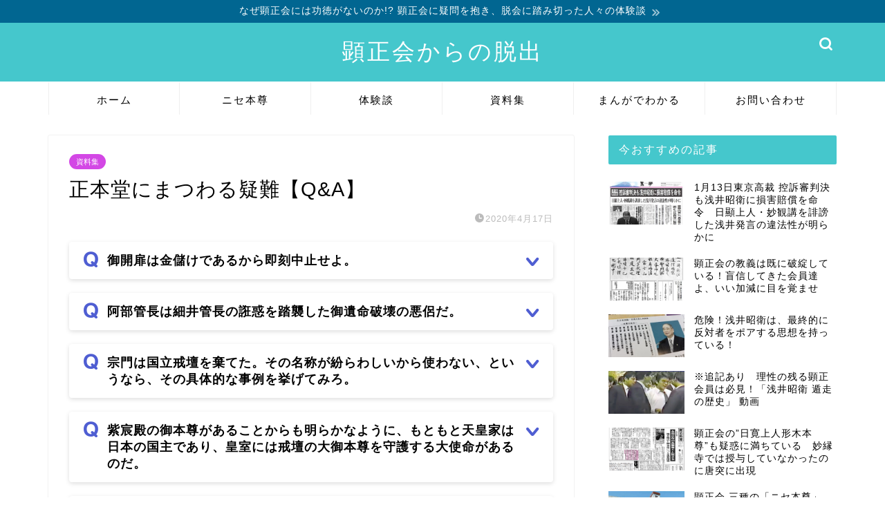

--- FILE ---
content_type: text/html; charset=UTF-8
request_url: https://savekenshokai.org/archives/462
body_size: 21522
content:
<!DOCTYPE html>
<html lang="ja">
<head prefix="og: http://ogp.me/ns# fb: http://ogp.me/ns/fb# article: http://ogp.me/ns/article#">
<meta charset="utf-8">
<meta http-equiv="X-UA-Compatible" content="IE=edge">
<meta name="viewport" content="width=device-width, initial-scale=1">
<!-- ここからOGP -->
<meta property="og:type" content="blog">
<meta property="og:title" content="正本堂にまつわる疑難【Q&#038;A】｜顕正会からの脱出"> 
<meta property="og:url" content="https://savekenshokai.org/archives/462"> 
<meta property="og:description" content="[qa-box01 title=&quot;御開扉は金儲けであるから即刻中止せよ。&quot;]浅井甚兵衛は、昭和四十六年八月二十八日に 「"> 
<meta property="og:image" content="https://savekenshokai.org/wp-content/uploads/2020/04/shohondo.jpg">
<meta property="og:site_name" content="顕正会からの脱出">
<meta property="fb:admins" content="">
<meta name="twitter:card" content="summary">
<!-- ここまでOGP --> 

<meta name="description" itemprop="description" content="[qa-box01 title=&quot;御開扉は金儲けであるから即刻中止せよ。&quot;]浅井甚兵衛は、昭和四十六年八月二十八日に 「" >

<meta name='robots' content='max-image-preview:large' />
	<style>img:is([sizes="auto" i], [sizes^="auto," i]) { contain-intrinsic-size: 3000px 1500px }</style>
	<link rel='dns-prefetch' href='//ajax.googleapis.com' />
<link rel='dns-prefetch' href='//cdnjs.cloudflare.com' />
<link rel="alternate" type="application/rss+xml" title="顕正会からの脱出 &raquo; フィード" href="https://savekenshokai.org/feed" />
<link rel="alternate" type="application/rss+xml" title="顕正会からの脱出 &raquo; コメントフィード" href="https://savekenshokai.org/comments/feed" />
<link rel="alternate" type="application/rss+xml" title="顕正会からの脱出 &raquo; 正本堂にまつわる疑難【Q&#038;A】 のコメントのフィード" href="https://savekenshokai.org/archives/462/feed" />

<!-- SEO SIMPLE PACK 3.2.1 -->
<title>正本堂にまつわる疑難【Q&#038;A】 | 顕正会からの脱出</title>
<meta name="description" content="&nbsp; &nbsp;">
<link rel="canonical" href="https://savekenshokai.org/archives/462">
<meta property="og:locale" content="ja_JP">
<meta property="og:type" content="article">
<meta property="og:image" content="https://savekenshokai.org/wp-content/uploads/2020/04/shohondo.jpg">
<meta property="og:title" content="正本堂にまつわる疑難【Q&#038;A】 | 顕正会からの脱出">
<meta property="og:description" content="&nbsp; &nbsp;">
<meta property="og:url" content="https://savekenshokai.org/archives/462">
<meta property="og:site_name" content="顕正会からの脱出">
<meta name="twitter:card" content="summary">
<!-- Google Analytics (gtag.js) -->
<script async src="https://www.googletagmanager.com/gtag/js?id=G-1ZESW2QYWD"></script>
<script>
	window.dataLayer = window.dataLayer || [];
	function gtag(){dataLayer.push(arguments);}
	gtag("js", new Date());
	gtag("config", "G-1ZESW2QYWD");
</script>
	<!-- / SEO SIMPLE PACK -->

<script type="text/javascript">
/* <![CDATA[ */
window._wpemojiSettings = {"baseUrl":"https:\/\/s.w.org\/images\/core\/emoji\/15.0.3\/72x72\/","ext":".png","svgUrl":"https:\/\/s.w.org\/images\/core\/emoji\/15.0.3\/svg\/","svgExt":".svg","source":{"concatemoji":"https:\/\/savekenshokai.org\/wp-includes\/js\/wp-emoji-release.min.js?ver=6.7.4"}};
/*! This file is auto-generated */
!function(i,n){var o,s,e;function c(e){try{var t={supportTests:e,timestamp:(new Date).valueOf()};sessionStorage.setItem(o,JSON.stringify(t))}catch(e){}}function p(e,t,n){e.clearRect(0,0,e.canvas.width,e.canvas.height),e.fillText(t,0,0);var t=new Uint32Array(e.getImageData(0,0,e.canvas.width,e.canvas.height).data),r=(e.clearRect(0,0,e.canvas.width,e.canvas.height),e.fillText(n,0,0),new Uint32Array(e.getImageData(0,0,e.canvas.width,e.canvas.height).data));return t.every(function(e,t){return e===r[t]})}function u(e,t,n){switch(t){case"flag":return n(e,"\ud83c\udff3\ufe0f\u200d\u26a7\ufe0f","\ud83c\udff3\ufe0f\u200b\u26a7\ufe0f")?!1:!n(e,"\ud83c\uddfa\ud83c\uddf3","\ud83c\uddfa\u200b\ud83c\uddf3")&&!n(e,"\ud83c\udff4\udb40\udc67\udb40\udc62\udb40\udc65\udb40\udc6e\udb40\udc67\udb40\udc7f","\ud83c\udff4\u200b\udb40\udc67\u200b\udb40\udc62\u200b\udb40\udc65\u200b\udb40\udc6e\u200b\udb40\udc67\u200b\udb40\udc7f");case"emoji":return!n(e,"\ud83d\udc26\u200d\u2b1b","\ud83d\udc26\u200b\u2b1b")}return!1}function f(e,t,n){var r="undefined"!=typeof WorkerGlobalScope&&self instanceof WorkerGlobalScope?new OffscreenCanvas(300,150):i.createElement("canvas"),a=r.getContext("2d",{willReadFrequently:!0}),o=(a.textBaseline="top",a.font="600 32px Arial",{});return e.forEach(function(e){o[e]=t(a,e,n)}),o}function t(e){var t=i.createElement("script");t.src=e,t.defer=!0,i.head.appendChild(t)}"undefined"!=typeof Promise&&(o="wpEmojiSettingsSupports",s=["flag","emoji"],n.supports={everything:!0,everythingExceptFlag:!0},e=new Promise(function(e){i.addEventListener("DOMContentLoaded",e,{once:!0})}),new Promise(function(t){var n=function(){try{var e=JSON.parse(sessionStorage.getItem(o));if("object"==typeof e&&"number"==typeof e.timestamp&&(new Date).valueOf()<e.timestamp+604800&&"object"==typeof e.supportTests)return e.supportTests}catch(e){}return null}();if(!n){if("undefined"!=typeof Worker&&"undefined"!=typeof OffscreenCanvas&&"undefined"!=typeof URL&&URL.createObjectURL&&"undefined"!=typeof Blob)try{var e="postMessage("+f.toString()+"("+[JSON.stringify(s),u.toString(),p.toString()].join(",")+"));",r=new Blob([e],{type:"text/javascript"}),a=new Worker(URL.createObjectURL(r),{name:"wpTestEmojiSupports"});return void(a.onmessage=function(e){c(n=e.data),a.terminate(),t(n)})}catch(e){}c(n=f(s,u,p))}t(n)}).then(function(e){for(var t in e)n.supports[t]=e[t],n.supports.everything=n.supports.everything&&n.supports[t],"flag"!==t&&(n.supports.everythingExceptFlag=n.supports.everythingExceptFlag&&n.supports[t]);n.supports.everythingExceptFlag=n.supports.everythingExceptFlag&&!n.supports.flag,n.DOMReady=!1,n.readyCallback=function(){n.DOMReady=!0}}).then(function(){return e}).then(function(){var e;n.supports.everything||(n.readyCallback(),(e=n.source||{}).concatemoji?t(e.concatemoji):e.wpemoji&&e.twemoji&&(t(e.twemoji),t(e.wpemoji)))}))}((window,document),window._wpemojiSettings);
/* ]]> */
</script>
<style id='wp-emoji-styles-inline-css' type='text/css'>

	img.wp-smiley, img.emoji {
		display: inline !important;
		border: none !important;
		box-shadow: none !important;
		height: 1em !important;
		width: 1em !important;
		margin: 0 0.07em !important;
		vertical-align: -0.1em !important;
		background: none !important;
		padding: 0 !important;
	}
</style>
<link rel='stylesheet' id='wp-block-library-css' href='https://savekenshokai.org/wp-includes/css/dist/block-library/style.min.css?ver=6.7.4' type='text/css' media='all' />
<link rel='stylesheet' id='vk-filter-search-style-css' href='https://savekenshokai.org/wp-content/plugins/vk-filter-search/inc/filter-search/package/build/style.css?ver=2.14.0.1.0.1' type='text/css' media='all' />
<style id='classic-theme-styles-inline-css' type='text/css'>
/*! This file is auto-generated */
.wp-block-button__link{color:#fff;background-color:#32373c;border-radius:9999px;box-shadow:none;text-decoration:none;padding:calc(.667em + 2px) calc(1.333em + 2px);font-size:1.125em}.wp-block-file__button{background:#32373c;color:#fff;text-decoration:none}
</style>
<style id='global-styles-inline-css' type='text/css'>
:root{--wp--preset--aspect-ratio--square: 1;--wp--preset--aspect-ratio--4-3: 4/3;--wp--preset--aspect-ratio--3-4: 3/4;--wp--preset--aspect-ratio--3-2: 3/2;--wp--preset--aspect-ratio--2-3: 2/3;--wp--preset--aspect-ratio--16-9: 16/9;--wp--preset--aspect-ratio--9-16: 9/16;--wp--preset--color--black: #000000;--wp--preset--color--cyan-bluish-gray: #abb8c3;--wp--preset--color--white: #ffffff;--wp--preset--color--pale-pink: #f78da7;--wp--preset--color--vivid-red: #cf2e2e;--wp--preset--color--luminous-vivid-orange: #ff6900;--wp--preset--color--luminous-vivid-amber: #fcb900;--wp--preset--color--light-green-cyan: #7bdcb5;--wp--preset--color--vivid-green-cyan: #00d084;--wp--preset--color--pale-cyan-blue: #8ed1fc;--wp--preset--color--vivid-cyan-blue: #0693e3;--wp--preset--color--vivid-purple: #9b51e0;--wp--preset--gradient--vivid-cyan-blue-to-vivid-purple: linear-gradient(135deg,rgba(6,147,227,1) 0%,rgb(155,81,224) 100%);--wp--preset--gradient--light-green-cyan-to-vivid-green-cyan: linear-gradient(135deg,rgb(122,220,180) 0%,rgb(0,208,130) 100%);--wp--preset--gradient--luminous-vivid-amber-to-luminous-vivid-orange: linear-gradient(135deg,rgba(252,185,0,1) 0%,rgba(255,105,0,1) 100%);--wp--preset--gradient--luminous-vivid-orange-to-vivid-red: linear-gradient(135deg,rgba(255,105,0,1) 0%,rgb(207,46,46) 100%);--wp--preset--gradient--very-light-gray-to-cyan-bluish-gray: linear-gradient(135deg,rgb(238,238,238) 0%,rgb(169,184,195) 100%);--wp--preset--gradient--cool-to-warm-spectrum: linear-gradient(135deg,rgb(74,234,220) 0%,rgb(151,120,209) 20%,rgb(207,42,186) 40%,rgb(238,44,130) 60%,rgb(251,105,98) 80%,rgb(254,248,76) 100%);--wp--preset--gradient--blush-light-purple: linear-gradient(135deg,rgb(255,206,236) 0%,rgb(152,150,240) 100%);--wp--preset--gradient--blush-bordeaux: linear-gradient(135deg,rgb(254,205,165) 0%,rgb(254,45,45) 50%,rgb(107,0,62) 100%);--wp--preset--gradient--luminous-dusk: linear-gradient(135deg,rgb(255,203,112) 0%,rgb(199,81,192) 50%,rgb(65,88,208) 100%);--wp--preset--gradient--pale-ocean: linear-gradient(135deg,rgb(255,245,203) 0%,rgb(182,227,212) 50%,rgb(51,167,181) 100%);--wp--preset--gradient--electric-grass: linear-gradient(135deg,rgb(202,248,128) 0%,rgb(113,206,126) 100%);--wp--preset--gradient--midnight: linear-gradient(135deg,rgb(2,3,129) 0%,rgb(40,116,252) 100%);--wp--preset--font-size--small: 13px;--wp--preset--font-size--medium: 20px;--wp--preset--font-size--large: 36px;--wp--preset--font-size--x-large: 42px;--wp--preset--spacing--20: 0.44rem;--wp--preset--spacing--30: 0.67rem;--wp--preset--spacing--40: 1rem;--wp--preset--spacing--50: 1.5rem;--wp--preset--spacing--60: 2.25rem;--wp--preset--spacing--70: 3.38rem;--wp--preset--spacing--80: 5.06rem;--wp--preset--shadow--natural: 6px 6px 9px rgba(0, 0, 0, 0.2);--wp--preset--shadow--deep: 12px 12px 50px rgba(0, 0, 0, 0.4);--wp--preset--shadow--sharp: 6px 6px 0px rgba(0, 0, 0, 0.2);--wp--preset--shadow--outlined: 6px 6px 0px -3px rgba(255, 255, 255, 1), 6px 6px rgba(0, 0, 0, 1);--wp--preset--shadow--crisp: 6px 6px 0px rgba(0, 0, 0, 1);}:where(.is-layout-flex){gap: 0.5em;}:where(.is-layout-grid){gap: 0.5em;}body .is-layout-flex{display: flex;}.is-layout-flex{flex-wrap: wrap;align-items: center;}.is-layout-flex > :is(*, div){margin: 0;}body .is-layout-grid{display: grid;}.is-layout-grid > :is(*, div){margin: 0;}:where(.wp-block-columns.is-layout-flex){gap: 2em;}:where(.wp-block-columns.is-layout-grid){gap: 2em;}:where(.wp-block-post-template.is-layout-flex){gap: 1.25em;}:where(.wp-block-post-template.is-layout-grid){gap: 1.25em;}.has-black-color{color: var(--wp--preset--color--black) !important;}.has-cyan-bluish-gray-color{color: var(--wp--preset--color--cyan-bluish-gray) !important;}.has-white-color{color: var(--wp--preset--color--white) !important;}.has-pale-pink-color{color: var(--wp--preset--color--pale-pink) !important;}.has-vivid-red-color{color: var(--wp--preset--color--vivid-red) !important;}.has-luminous-vivid-orange-color{color: var(--wp--preset--color--luminous-vivid-orange) !important;}.has-luminous-vivid-amber-color{color: var(--wp--preset--color--luminous-vivid-amber) !important;}.has-light-green-cyan-color{color: var(--wp--preset--color--light-green-cyan) !important;}.has-vivid-green-cyan-color{color: var(--wp--preset--color--vivid-green-cyan) !important;}.has-pale-cyan-blue-color{color: var(--wp--preset--color--pale-cyan-blue) !important;}.has-vivid-cyan-blue-color{color: var(--wp--preset--color--vivid-cyan-blue) !important;}.has-vivid-purple-color{color: var(--wp--preset--color--vivid-purple) !important;}.has-black-background-color{background-color: var(--wp--preset--color--black) !important;}.has-cyan-bluish-gray-background-color{background-color: var(--wp--preset--color--cyan-bluish-gray) !important;}.has-white-background-color{background-color: var(--wp--preset--color--white) !important;}.has-pale-pink-background-color{background-color: var(--wp--preset--color--pale-pink) !important;}.has-vivid-red-background-color{background-color: var(--wp--preset--color--vivid-red) !important;}.has-luminous-vivid-orange-background-color{background-color: var(--wp--preset--color--luminous-vivid-orange) !important;}.has-luminous-vivid-amber-background-color{background-color: var(--wp--preset--color--luminous-vivid-amber) !important;}.has-light-green-cyan-background-color{background-color: var(--wp--preset--color--light-green-cyan) !important;}.has-vivid-green-cyan-background-color{background-color: var(--wp--preset--color--vivid-green-cyan) !important;}.has-pale-cyan-blue-background-color{background-color: var(--wp--preset--color--pale-cyan-blue) !important;}.has-vivid-cyan-blue-background-color{background-color: var(--wp--preset--color--vivid-cyan-blue) !important;}.has-vivid-purple-background-color{background-color: var(--wp--preset--color--vivid-purple) !important;}.has-black-border-color{border-color: var(--wp--preset--color--black) !important;}.has-cyan-bluish-gray-border-color{border-color: var(--wp--preset--color--cyan-bluish-gray) !important;}.has-white-border-color{border-color: var(--wp--preset--color--white) !important;}.has-pale-pink-border-color{border-color: var(--wp--preset--color--pale-pink) !important;}.has-vivid-red-border-color{border-color: var(--wp--preset--color--vivid-red) !important;}.has-luminous-vivid-orange-border-color{border-color: var(--wp--preset--color--luminous-vivid-orange) !important;}.has-luminous-vivid-amber-border-color{border-color: var(--wp--preset--color--luminous-vivid-amber) !important;}.has-light-green-cyan-border-color{border-color: var(--wp--preset--color--light-green-cyan) !important;}.has-vivid-green-cyan-border-color{border-color: var(--wp--preset--color--vivid-green-cyan) !important;}.has-pale-cyan-blue-border-color{border-color: var(--wp--preset--color--pale-cyan-blue) !important;}.has-vivid-cyan-blue-border-color{border-color: var(--wp--preset--color--vivid-cyan-blue) !important;}.has-vivid-purple-border-color{border-color: var(--wp--preset--color--vivid-purple) !important;}.has-vivid-cyan-blue-to-vivid-purple-gradient-background{background: var(--wp--preset--gradient--vivid-cyan-blue-to-vivid-purple) !important;}.has-light-green-cyan-to-vivid-green-cyan-gradient-background{background: var(--wp--preset--gradient--light-green-cyan-to-vivid-green-cyan) !important;}.has-luminous-vivid-amber-to-luminous-vivid-orange-gradient-background{background: var(--wp--preset--gradient--luminous-vivid-amber-to-luminous-vivid-orange) !important;}.has-luminous-vivid-orange-to-vivid-red-gradient-background{background: var(--wp--preset--gradient--luminous-vivid-orange-to-vivid-red) !important;}.has-very-light-gray-to-cyan-bluish-gray-gradient-background{background: var(--wp--preset--gradient--very-light-gray-to-cyan-bluish-gray) !important;}.has-cool-to-warm-spectrum-gradient-background{background: var(--wp--preset--gradient--cool-to-warm-spectrum) !important;}.has-blush-light-purple-gradient-background{background: var(--wp--preset--gradient--blush-light-purple) !important;}.has-blush-bordeaux-gradient-background{background: var(--wp--preset--gradient--blush-bordeaux) !important;}.has-luminous-dusk-gradient-background{background: var(--wp--preset--gradient--luminous-dusk) !important;}.has-pale-ocean-gradient-background{background: var(--wp--preset--gradient--pale-ocean) !important;}.has-electric-grass-gradient-background{background: var(--wp--preset--gradient--electric-grass) !important;}.has-midnight-gradient-background{background: var(--wp--preset--gradient--midnight) !important;}.has-small-font-size{font-size: var(--wp--preset--font-size--small) !important;}.has-medium-font-size{font-size: var(--wp--preset--font-size--medium) !important;}.has-large-font-size{font-size: var(--wp--preset--font-size--large) !important;}.has-x-large-font-size{font-size: var(--wp--preset--font-size--x-large) !important;}
:where(.wp-block-post-template.is-layout-flex){gap: 1.25em;}:where(.wp-block-post-template.is-layout-grid){gap: 1.25em;}
:where(.wp-block-columns.is-layout-flex){gap: 2em;}:where(.wp-block-columns.is-layout-grid){gap: 2em;}
:root :where(.wp-block-pullquote){font-size: 1.5em;line-height: 1.6;}
</style>
<link rel='stylesheet' id='contact-form-7-css' href='https://savekenshokai.org/wp-content/plugins/contact-form-7/includes/css/styles.css?ver=5.4.1' type='text/css' media='all' />
<link rel='stylesheet' id='whats-new-style-css' href='https://savekenshokai.org/wp-content/plugins/whats-new-genarator/whats-new.css?ver=2.0.2' type='text/css' media='all' />
<link rel='stylesheet' id='ez-icomoon-css' href='https://savekenshokai.org/wp-content/plugins/easy-table-of-contents/vendor/icomoon/style.min.css?ver=2.0.17' type='text/css' media='all' />
<link rel='stylesheet' id='ez-toc-css' href='https://savekenshokai.org/wp-content/plugins/easy-table-of-contents/assets/css/screen.min.css?ver=2.0.17' type='text/css' media='all' />
<style id='ez-toc-inline-css' type='text/css'>
div#ez-toc-container p.ez-toc-title {font-size: 120%;}div#ez-toc-container p.ez-toc-title {font-weight: 500;}div#ez-toc-container ul li {font-size: 95%;}
</style>
<link rel='stylesheet' id='theme-style-css' href='https://savekenshokai.org/wp-content/themes/jin/style.css?ver=6.7.4' type='text/css' media='all' />
<link rel='stylesheet' id='swiper-style-css' href='https://cdnjs.cloudflare.com/ajax/libs/Swiper/4.0.7/css/swiper.min.css?ver=6.7.4' type='text/css' media='all' />
<link rel="https://api.w.org/" href="https://savekenshokai.org/wp-json/" /><link rel="alternate" title="JSON" type="application/json" href="https://savekenshokai.org/wp-json/wp/v2/posts/462" /><link rel='shortlink' href='https://savekenshokai.org/?p=462' />
<link rel="alternate" title="oEmbed (JSON)" type="application/json+oembed" href="https://savekenshokai.org/wp-json/oembed/1.0/embed?url=https%3A%2F%2Fsavekenshokai.org%2Farchives%2F462" />
<link rel="alternate" title="oEmbed (XML)" type="text/xml+oembed" href="https://savekenshokai.org/wp-json/oembed/1.0/embed?url=https%3A%2F%2Fsavekenshokai.org%2Farchives%2F462&#038;format=xml" />
<!-- Analytics by WP-Statistics v13.0.8 - https://wp-statistics.com/ -->
	<style type="text/css">
		#wrapper{
							background-color: #ffffff;
				background-image: url();
					}
		.related-entry-headline-text span:before,
		#comment-title span:before,
		#reply-title span:before{
			background-color: #45c7cc;
			border-color: #45c7cc!important;
		}
		
		#breadcrumb:after,
		#page-top a{	
			background-color: #2c7682;
		}
				footer{
			background-color: #2c7682;
		}
		.footer-inner a,
		#copyright,
		#copyright-center{
			border-color: #fff!important;
			color: #fff!important;
		}
		#footer-widget-area
		{
			border-color: #fff!important;
		}
				.page-top-footer a{
			color: #2c7682!important;
		}
				#breadcrumb ul li,
		#breadcrumb ul li a{
			color: #2c7682!important;
		}
		
		body,
		a,
		a:link,
		a:visited,
		.my-profile,
		.widgettitle,
		.tabBtn-mag label{
			color: #000000;
		}
		a:hover{
			color: #1e73be;
		}
						.widget_nav_menu ul > li > a:before,
		.widget_categories ul > li > a:before,
		.widget_pages ul > li > a:before,
		.widget_recent_entries ul > li > a:before,
		.widget_archive ul > li > a:before,
		.widget_archive form:after,
		.widget_categories form:after,
		.widget_nav_menu ul > li > ul.sub-menu > li > a:before,
		.widget_categories ul > li > .children > li > a:before,
		.widget_pages ul > li > .children > li > a:before,
		.widget_nav_menu ul > li > ul.sub-menu > li > ul.sub-menu li > a:before,
		.widget_categories ul > li > .children > li > .children li > a:before,
		.widget_pages ul > li > .children > li > .children li > a:before{
			color: #45c7cc;
		}
		.widget_nav_menu ul .sub-menu .sub-menu li a:before{
			background-color: #000000!important;
		}
		footer .footer-widget,
		footer .footer-widget a,
		footer .footer-widget ul li,
		.footer-widget.widget_nav_menu ul > li > a:before,
		.footer-widget.widget_categories ul > li > a:before,
		.footer-widget.widget_recent_entries ul > li > a:before,
		.footer-widget.widget_pages ul > li > a:before,
		.footer-widget.widget_archive ul > li > a:before,
		footer .widget_tag_cloud .tagcloud a:before{
			color: #fff!important;
			border-color: #fff!important;
		}
		footer .footer-widget .widgettitle{
			color: #fff!important;
			border-color: #d347e5!important;
		}
		footer .widget_nav_menu ul .children .children li a:before,
		footer .widget_categories ul .children .children li a:before,
		footer .widget_nav_menu ul .sub-menu .sub-menu li a:before{
			background-color: #fff!important;
		}
		#drawernav a:hover,
		.post-list-title,
		#prev-next p,
		#toc_container .toc_list li a{
			color: #000000!important;
		}
		
		#header-box{
			background-color: #45c7cc;
		}
												@media (min-width: 768px) {
			.top-image-meta{
				margin-top: calc(0px - 30px);
			}
		}
		@media (min-width: 1200px) {
			.top-image-meta{
				margin-top: calc(0px);
			}
		}
				.pickup-contents:before{
			background-color: #45c7cc!important;
		}
		
		.main-image-text{
			color: #ffffff;
		}
		.main-image-text-sub{
			color: #ffffff;
		}
		
				@media (min-width: 481px) {
			#site-info{
				padding-top: 20px!important;
				padding-bottom: 20px!important;
			}
		}
		
		#site-info span a{
			color: #ffffff!important;
		}
		
				#headmenu .headsns .line a svg{
			fill: #ffffff!important;
		}
		#headmenu .headsns a,
		#headmenu{
			color: #ffffff!important;
			border-color:#ffffff!important;
		}
						.profile-follow .line-sns a svg{
			fill: #45c7cc!important;
		}
		.profile-follow .line-sns a:hover svg{
			fill: #d347e5!important;
		}
		.profile-follow a{
			color: #45c7cc!important;
			border-color:#45c7cc!important;
		}
		.profile-follow a:hover,
		#headmenu .headsns a:hover{
			color:#d347e5!important;
			border-color:#d347e5!important;
		}
				.search-box:hover{
			color:#d347e5!important;
			border-color:#d347e5!important;
		}
				#header #headmenu .headsns .line a:hover svg{
			fill:#d347e5!important;
		}
		.cps-icon-bar,
		#navtoggle:checked + .sp-menu-open .cps-icon-bar{
			background-color: #ffffff;
		}
		#nav-container{
			background-color: #ffffff;
		}
		.menu-box .menu-item svg{
			fill:#000000;
		}
		#drawernav ul.menu-box > li > a,
		#drawernav2 ul.menu-box > li > a,
		#drawernav3 ul.menu-box > li > a,
		#drawernav4 ul.menu-box > li > a,
		#drawernav5 ul.menu-box > li > a,
		#drawernav ul.menu-box > li.menu-item-has-children:after,
		#drawernav2 ul.menu-box > li.menu-item-has-children:after,
		#drawernav3 ul.menu-box > li.menu-item-has-children:after,
		#drawernav4 ul.menu-box > li.menu-item-has-children:after,
		#drawernav5 ul.menu-box > li.menu-item-has-children:after{
			color: #000000!important;
		}
		#drawernav ul.menu-box li a,
		#drawernav2 ul.menu-box li a,
		#drawernav3 ul.menu-box li a,
		#drawernav4 ul.menu-box li a,
		#drawernav5 ul.menu-box li a{
			font-size: 15px!important;
		}
		#drawernav3 ul.menu-box > li{
			color: #000000!important;
		}
		#drawernav4 .menu-box > .menu-item > a:after,
		#drawernav3 .menu-box > .menu-item > a:after,
		#drawernav .menu-box > .menu-item > a:after{
			background-color: #000000!important;
		}
		#drawernav2 .menu-box > .menu-item:hover,
		#drawernav5 .menu-box > .menu-item:hover{
			border-top-color: #45c7cc!important;
		}
				.cps-info-bar a{
			background-color: #016691!important;
		}
				@media (min-width: 768px) {
			.post-list-mag .post-list-item:not(:nth-child(2n)){
				margin-right: 2.6%;
			}
		}
				@media (min-width: 768px) {
			#tab-1:checked ~ .tabBtn-mag li [for="tab-1"]:after,
			#tab-2:checked ~ .tabBtn-mag li [for="tab-2"]:after,
			#tab-3:checked ~ .tabBtn-mag li [for="tab-3"]:after,
			#tab-4:checked ~ .tabBtn-mag li [for="tab-4"]:after{
				border-top-color: #45c7cc!important;
			}
			.tabBtn-mag label{
				border-bottom-color: #45c7cc!important;
			}
		}
		#tab-1:checked ~ .tabBtn-mag li [for="tab-1"],
		#tab-2:checked ~ .tabBtn-mag li [for="tab-2"],
		#tab-3:checked ~ .tabBtn-mag li [for="tab-3"],
		#tab-4:checked ~ .tabBtn-mag li [for="tab-4"],
		#prev-next a.next:after,
		#prev-next a.prev:after,
		.more-cat-button a:hover span:before{
			background-color: #45c7cc!important;
		}
		

		.swiper-slide .post-list-cat,
		.post-list-mag .post-list-cat,
		.post-list-mag3col .post-list-cat,
		.post-list-mag-sp1col .post-list-cat,
		.swiper-pagination-bullet-active,
		.pickup-cat,
		.post-list .post-list-cat,
		#breadcrumb .bcHome a:hover span:before,
		.popular-item:nth-child(1) .pop-num,
		.popular-item:nth-child(2) .pop-num,
		.popular-item:nth-child(3) .pop-num{
			background-color: #d347e5!important;
		}
		.sidebar-btn a,
		.profile-sns-menu{
			background-color: #d347e5!important;
		}
		.sp-sns-menu a,
		.pickup-contents-box a:hover .pickup-title{
			border-color: #45c7cc!important;
			color: #45c7cc!important;
		}
				.pro-line svg{
			fill: #45c7cc!important;
		}
		.cps-post-cat a,
		.meta-cat,
		.popular-cat{
			background-color: #d347e5!important;
			border-color: #d347e5!important;
		}
		.tagicon,
		.tag-box a,
		#toc_container .toc_list > li,
		#toc_container .toc_title{
			color: #45c7cc!important;
		}
		.widget_tag_cloud a::before{
			color: #000000!important;
		}
		.tag-box a,
		#toc_container:before{
			border-color: #45c7cc!important;
		}
		.cps-post-cat a:hover{
			color: #1e73be!important;
		}
		.pagination li:not([class*="current"]) a:hover,
		.widget_tag_cloud a:hover{
			background-color: #45c7cc!important;
		}
		.pagination li:not([class*="current"]) a:hover{
			opacity: 0.5!important;
		}
		.pagination li.current a{
			background-color: #45c7cc!important;
			border-color: #45c7cc!important;
		}
		.nextpage a:hover span {
			color: #45c7cc!important;
			border-color: #45c7cc!important;
		}
		.cta-content:before{
			background-color: #2294d6!important;
		}
		.cta-text,
		.info-title{
			color: #fff!important;
		}
		#footer-widget-area.footer_style1 .widgettitle{
			border-color: #d347e5!important;
		}
		.sidebar_style1 .widgettitle,
		.sidebar_style5 .widgettitle{
			border-color: #45c7cc!important;
		}
		.sidebar_style2 .widgettitle,
		.sidebar_style4 .widgettitle,
		.sidebar_style6 .widgettitle,
		#home-bottom-widget .widgettitle,
		#home-top-widget .widgettitle,
		#post-bottom-widget .widgettitle,
		#post-top-widget .widgettitle{
			background-color: #45c7cc!important;
		}
		#home-bottom-widget .widget_search .search-box input[type="submit"],
		#home-top-widget .widget_search .search-box input[type="submit"],
		#post-bottom-widget .widget_search .search-box input[type="submit"],
		#post-top-widget .widget_search .search-box input[type="submit"]{
			background-color: #d347e5!important;
		}
		
		.tn-logo-size{
			font-size: 240%!important;
		}
		@media (min-width: 481px) {
		.tn-logo-size img{
			width: calc(240%*0.5)!important;
		}
		}
		@media (min-width: 768px) {
		.tn-logo-size img{
			width: calc(240%*2.2)!important;
		}
		}
		@media (min-width: 1200px) {
		.tn-logo-size img{
			width: 240%!important;
		}
		}
		.sp-logo-size{
			font-size: 180%!important;
		}
		.sp-logo-size img{
			width: 180%!important;
		}
				.cps-post-main ul > li:before,
		.cps-post-main ol > li:before{
			background-color: #d347e5!important;
		}
		.profile-card .profile-title{
			background-color: #45c7cc!important;
		}
		.profile-card{
			border-color: #45c7cc!important;
		}
		.cps-post-main a{
			color:#2578ed;
		}
		.cps-post-main .marker{
			background: -webkit-linear-gradient( transparent 60%, #ffe2e2 0% ) ;
			background: linear-gradient( transparent 60%, #ffe2e2 0% ) ;
		}
		.cps-post-main .marker2{
			background: -webkit-linear-gradient( transparent 60%, #a6ede7 0% ) ;
			background: linear-gradient( transparent 60%, #a6ede7 0% ) ;
		}
		.cps-post-main .jic-sc{
			color:#e9546b;
		}
		
		
		.simple-box1{
			border-color:#51a5d6!important;
		}
		.simple-box2{
			border-color:#f2bf7d!important;
		}
		.simple-box3{
			border-color:#2294d6!important;
		}
		.simple-box4{
			border-color:#7badd8!important;
		}
		.simple-box4:before{
			background-color: #7badd8;
		}
		.simple-box5{
			border-color:#e896c7!important;
		}
		.simple-box5:before{
			background-color: #e896c7;
		}
		.simple-box6{
			background-color:#fffdef!important;
		}
		.simple-box7{
			border-color:#def1f9!important;
		}
		.simple-box7:before{
			background-color:#def1f9!important;
		}
		.simple-box8{
			border-color:#96ddc1!important;
		}
		.simple-box8:before{
			background-color:#96ddc1!important;
		}
		.simple-box9:before{
			background-color:#e1c0e8!important;
		}
				.simple-box9:after{
			border-color:#e1c0e8 #e1c0e8 #fff #fff!important;
		}
				
		.kaisetsu-box1:before,
		.kaisetsu-box1-title{
			background-color:#ffb49e!important;
		}
		.kaisetsu-box2{
			border-color:#6396a3!important;
		}
		.kaisetsu-box2-title{
			background-color:#6396a3!important;
		}
		.kaisetsu-box4{
			border-color:#ea91a9!important;
		}
		.kaisetsu-box4-title{
			background-color:#ea91a9!important;
		}
		.kaisetsu-box5:before{
			background-color:#57b3ba!important;
		}
		.kaisetsu-box5-title{
			background-color:#57b3ba!important;
		}
		
		.concept-box1{
			border-color:#85db8f!important;
		}
		.concept-box1:after{
			background-color:#85db8f!important;
		}
		.concept-box1:before{
			content:"ポイント"!important;
			color:#85db8f!important;
		}
		.concept-box2{
			border-color:#f7cf6a!important;
		}
		.concept-box2:after{
			background-color:#f7cf6a!important;
		}
		.concept-box2:before{
			content:"注意点"!important;
			color:#f7cf6a!important;
		}
		.concept-box3{
			border-color:#86cee8!important;
		}
		.concept-box3:after{
			background-color:#86cee8!important;
		}
		.concept-box3:before{
			content:"良い例"!important;
			color:#86cee8!important;
		}
		.concept-box4{
			border-color:#ed8989!important;
		}
		.concept-box4:after{
			background-color:#ed8989!important;
		}
		.concept-box4:before{
			content:"悪い例"!important;
			color:#ed8989!important;
		}
		.concept-box5{
			border-color:#9e9e9e!important;
		}
		.concept-box5:after{
			background-color:#9e9e9e!important;
		}
		.concept-box5:before{
			content:"参考"!important;
			color:#9e9e9e!important;
		}
		.concept-box6{
			border-color:#8eaced!important;
		}
		.concept-box6:after{
			background-color:#8eaced!important;
		}
		.concept-box6:before{
			content:"メモ"!important;
			color:#8eaced!important;
		}
		
		.innerlink-box1,
		.blog-card{
			border-color:#db614e!important;
		}
		.innerlink-box1-title{
			background-color:#db614e!important;
			border-color:#db614e!important;
		}
		.innerlink-box1:before,
		.blog-card-hl-box{
			background-color:#db614e!important;
		}
				
		.jin-ac-box01-title::after{
			color: #45c7cc;
		}
		
		.color-button01 a,
		.color-button01 a:hover,
		.color-button01:before{
			background-color: #2294d6!important;
		}
		.top-image-btn-color a,
		.top-image-btn-color a:hover,
		.top-image-btn-color:before{
			background-color: #ffcd44!important;
		}
		.color-button02 a,
		.color-button02 a:hover,
		.color-button02:before{
			background-color: #ff6868!important;
		}
		
		.color-button01-big a,
		.color-button01-big a:hover,
		.color-button01-big:before{
			background-color: #ff6768!important;
		}
		.color-button01-big a,
		.color-button01-big:before{
			border-radius: 5px!important;
		}
		.color-button01-big a{
			padding-top: 20px!important;
			padding-bottom: 20px!important;
		}
		
		.color-button02-big a,
		.color-button02-big a:hover,
		.color-button02-big:before{
			background-color: #3b9dd6!important;
		}
		.color-button02-big a,
		.color-button02-big:before{
			border-radius: 40px!important;
		}
		.color-button02-big a{
			padding-top: 20px!important;
			padding-bottom: 20px!important;
		}
				.color-button01-big{
			width: 75%!important;
		}
		.color-button02-big{
			width: 75%!important;
		}
				
		
					.top-image-btn-color a:hover,
			.color-button01 a:hover,
			.color-button02 a:hover,
			.color-button01-big a:hover,
			.color-button02-big a:hover{
				opacity: 1;
			}
				
		.h2-style01 h2,
		.h2-style02 h2:before,
		.h2-style03 h2,
		.h2-style04 h2:before,
		.h2-style05 h2,
		.h2-style07 h2:before,
		.h2-style07 h2:after,
		.h3-style03 h3:before,
		.h3-style02 h3:before,
		.h3-style05 h3:before,
		.h3-style07 h3:before,
		.h2-style08 h2:after,
		.h2-style10 h2:before,
		.h2-style10 h2:after,
		.h3-style02 h3:after,
		.h4-style02 h4:before{
			background-color: #45c7cc!important;
		}
		.h3-style01 h3,
		.h3-style04 h3,
		.h3-style05 h3,
		.h3-style06 h3,
		.h4-style01 h4,
		.h2-style02 h2,
		.h2-style08 h2,
		.h2-style08 h2:before,
		.h2-style09 h2,
		.h4-style03 h4{
			border-color: #45c7cc!important;
		}
		.h2-style05 h2:before{
			border-top-color: #45c7cc!important;
		}
		.h2-style06 h2:before,
		.sidebar_style3 .widgettitle:after{
			background-image: linear-gradient(
				-45deg,
				transparent 25%,
				#45c7cc 25%,
				#45c7cc 50%,
				transparent 50%,
				transparent 75%,
				#45c7cc 75%,
				#45c7cc			);
		}
				.jin-h2-icons.h2-style02 h2 .jic:before,
		.jin-h2-icons.h2-style04 h2 .jic:before,
		.jin-h2-icons.h2-style06 h2 .jic:before,
		.jin-h2-icons.h2-style07 h2 .jic:before,
		.jin-h2-icons.h2-style08 h2 .jic:before,
		.jin-h2-icons.h2-style09 h2 .jic:before,
		.jin-h2-icons.h2-style10 h2 .jic:before,
		.jin-h3-icons.h3-style01 h3 .jic:before,
		.jin-h3-icons.h3-style02 h3 .jic:before,
		.jin-h3-icons.h3-style03 h3 .jic:before,
		.jin-h3-icons.h3-style04 h3 .jic:before,
		.jin-h3-icons.h3-style05 h3 .jic:before,
		.jin-h3-icons.h3-style06 h3 .jic:before,
		.jin-h3-icons.h3-style07 h3 .jic:before,
		.jin-h4-icons.h4-style01 h4 .jic:before,
		.jin-h4-icons.h4-style02 h4 .jic:before,
		.jin-h4-icons.h4-style03 h4 .jic:before,
		.jin-h4-icons.h4-style04 h4 .jic:before{
			color:#45c7cc;
		}
		
		@media all and (-ms-high-contrast:none){
			*::-ms-backdrop, .color-button01:before,
			.color-button02:before,
			.color-button01-big:before,
			.color-button02-big:before{
				background-color: #595857!important;
			}
		}
		
		.jin-lp-h2 h2,
		.jin-lp-h2 h2{
			background-color: transparent!important;
			border-color: transparent!important;
			color: #000000!important;
		}
		.jincolumn-h3style2{
			border-color:#45c7cc!important;
		}
		.jinlph2-style1 h2:first-letter{
			color:#45c7cc!important;
		}
		.jinlph2-style2 h2,
		.jinlph2-style3 h2{
			border-color:#45c7cc!important;
		}
		.jin-photo-title .jin-fusen1-down,
		.jin-photo-title .jin-fusen1-even,
		.jin-photo-title .jin-fusen1-up{
			border-left-color:#45c7cc;
		}
		.jin-photo-title .jin-fusen2,
		.jin-photo-title .jin-fusen3{
			background-color:#45c7cc;
		}
		.jin-photo-title .jin-fusen2:before,
		.jin-photo-title .jin-fusen3:before {
			border-top-color: #45c7cc;
		}
		.has-huge-font-size{
			font-size:42px!important;
		}
		.has-large-font-size{
			font-size:36px!important;
		}
		.has-medium-font-size{
			font-size:20px!important;
		}
		.has-normal-font-size{
			font-size:16px!important;
		}
		.has-small-font-size{
			font-size:13px!important;
		}
		
		
	</style>
<link rel="icon" href="https://savekenshokai.org/wp-content/uploads/2020/04/cropped-1icon-32x32.jpg" sizes="32x32" />
<link rel="icon" href="https://savekenshokai.org/wp-content/uploads/2020/04/cropped-1icon-192x192.jpg" sizes="192x192" />
<link rel="apple-touch-icon" href="https://savekenshokai.org/wp-content/uploads/2020/04/cropped-1icon-180x180.jpg" />
<meta name="msapplication-TileImage" content="https://savekenshokai.org/wp-content/uploads/2020/04/cropped-1icon-270x270.jpg" />
		<style type="text/css" id="wp-custom-css">
			.proflink a{
	display:block;
	text-align:center;
	padding:7px 10px;
	background:#aaa;/*カラーは変更*/
	width:50%;
	margin:0 auto;
	margin-top:20px;
	border-radius:20px;
	border:3px double #fff;
	font-size:0.65rem;
	color:#fff;
}
.proflink a:hover{
		opacity:0.75;
}

/*スマホ表示画像回り込み↓*/
img.centered {
	display: block;
	margin-left: auto;
	margin-right: auto;
	}

img.alignright {
	padding: 4px;
	margin: 0 0 2px 10px;
	display: inline;
	}

img.alignleft {
	padding: 4px;
	margin: 0 10px 2px 0;
	display: inline;
	}

.alignright {
	float: right;
	}

.alignleft {
	float: left;
	}
/*スマホ画像回り込み↑*/

		</style>
			
<!--カエレバCSS-->
<!--アプリーチCSS-->


</head>
<body class="post-template-default single single-post postid-462 single-format-standard" id="nofont-style">
<div id="wrapper">

		
	<div id="scroll-content" class="animate">
	
		<!--ヘッダー-->

									<div class="cps-info-bar animate">
			<a href="https://savekenshokai.org/archives/category/taiken"><span>なぜ顕正会には功徳がないのか!? 顕正会に疑問を抱き、脱会に踏み切った人々の体験談</span></a>
		</div>
		
<div id="header-box" class="tn_on header-box animate">
	<div id="header" class="header-type2 header animate">
		
		<div id="site-info" class="ef">
												<span class="tn-logo-size"><a href='https://savekenshokai.org/' title='顕正会からの脱出' rel='home'>顕正会からの脱出</a></span>
									</div>

	
				<div id="headmenu">
			<span class="headsns tn_sns_off">
									<span class="twitter"><a href="#"><i class="jic-type jin-ifont-twitter" aria-hidden="true"></i></a></span>
																	
									

			</span>
			<span class="headsearch tn_search_on">
				<form class="search-box" role="search" method="get" id="searchform" action="https://savekenshokai.org/">
	<input type="search" placeholder="" class="text search-text" value="" name="s" id="s">
	<input type="submit" id="searchsubmit" value="&#xe931;">
</form>
			</span>
		</div>
		
	</div>
	
		
</div>


		
	<!--グローバルナビゲーション layout1-->
				<div id="nav-container" class="header-style4-animate animate">
			<div id="drawernav2" class="ef">
				<nav class="fixed-content"><ul class="menu-box"><li class="menu-item menu-item-type-custom menu-item-object-custom menu-item-home menu-item-17"><a href="https://savekenshokai.org">ホーム</a></li>
<li class="menu-item menu-item-type-taxonomy menu-item-object-category menu-item-763"><a href="https://savekenshokai.org/archives/category/nisehonzon">ニセ本尊</a></li>
<li class="menu-item menu-item-type-taxonomy menu-item-object-category menu-item-760"><a href="https://savekenshokai.org/archives/category/taiken">体験談</a></li>
<li class="menu-item menu-item-type-taxonomy menu-item-object-category current-post-ancestor current-menu-parent current-post-parent menu-item-761"><a href="https://savekenshokai.org/archives/category/document">資料集</a></li>
<li class="menu-item menu-item-type-taxonomy menu-item-object-category menu-item-762"><a href="https://savekenshokai.org/archives/category/comic">まんがでわかる</a></li>
<li class="menu-item menu-item-type-custom menu-item-object-custom menu-item-22"><a href="https://savekenshokai.org/mailform/">お問い合わせ</a></li>
</ul></nav>			</div>
		</div>
				<!--グローバルナビゲーション layout1-->
	
			<!--ヘッダー画像-->
																				<!--ヘッダー画像-->
			
		<!--ヘッダー-->

		<div class="clearfix"></div>

			
														
		
	<div id="contents">

		<!--メインコンテンツ-->
			<main id="main-contents" class="main-contents article_style1 animate" itemprop="mainContentOfPage">
				
								
				<section class="cps-post-box hentry">
																	<article class="cps-post">
							<header class="cps-post-header">
																<span class="cps-post-cat category-document" itemprop="keywords"><a href="https://savekenshokai.org/archives/category/document" style="background-color:!important;">資料集</a></span>
																<h1 class="cps-post-title entry-title" itemprop="headline">正本堂にまつわる疑難【Q&#038;A】</h1>
								<div class="cps-post-meta vcard">
									<span class="writer fn" itemprop="author" itemscope itemtype="https://schema.org/Person"><span itemprop="name">googles</span></span>
									<span class="cps-post-date-box">
											<span class="cps-post-date"><i class="jic jin-ifont-watch" aria-hidden="true"></i>&nbsp;<time class="entry-date date published updated" datetime="2020-04-17T01:48:31+09:00">2020年4月17日</time></span>
									</span>
								</div>
								
							</header>
														
							<div class="cps-post-main-box">
								<div class="cps-post-main    h2-style02 h3-style07 h4-style01 entry-content l-size m-size-sp" itemprop="articleBody">

									<div class="clearfix"></div>
	
									<div class="jin-ac-box02">
<div class="jin-ac-box02-title">御開扉は金儲けであるから即刻中止せよ。</div>
<div class="jin-ac-box02-inner">
<p>浅井甚兵衛は、昭和四十六年八月二十八日に<br />
「今私共は、宿縁深厚にして時至らざるに内拝を賜ることは、幸いこれに過ぐるものはありません」（『冨士』昭和四六年九月号五頁）<br />
と述べているが、これは金儲けを幸いと喜んだ発言なのか、答えてみよ。</p>
<p>また御開扉を金儲けと思っているならば、妙信講はなぜ昭和四十八年五月、四十九年四月の二度にわたり、正本堂での御開扉を宗門に願い出たのだ、金儲けに荷担することになるではないか。それは妙信講員への裏切りとならないか、答えてみよ。</p>
<p>また、日寛上人は<br />
「本門の戒壇の御本尊存する上は其の住処は即戒壇なり。其の本尊に打ち向ひ戒壇の地に住して南無妙法蓮華経と唱ふる則は本門の題目なり。志有らん人は登山して拝したまへ」（寿量品談義・富要一〇巻一三一）<br />
と仰せられているが、日寛上人は金儲けのために御開扉を悪用されたのか、答えてみよ。</p>
</div>
</div>
<div class="jin-ac-box02">
<div class="jin-ac-box02-title">阿部管長は細井管長の誑惑を踏襲した御遺命破壊の悪侶だ。</div>
<div class="jin-ac-box02-inner">
<p>会長の浅井昭衛は、かつて</p>
<blockquote><p>「自分で勝手に大聖人を崇拝して拝んでも本当の信心は出来っこないのです。功徳はありません。<br />
何故かといえば大聖人の御法は付属を受けた方以外にはその極意がわからないからです（中略）御相承により大聖人の仏法の全体がそのまま唯一人から一人の御法主へと色もかわらずに体内に伝えられて来たからです。<br />
この唯授一人の御相承以外に仏法を清純に後世に伝えて行く活手段はありません。<br />
だからわれわれは唯付属を受けられた御法主上人に随順し信心して行けばよいのです」（『冨士』第二号・昭和三七年二月号二四頁）</p></blockquote>
<p>と述べていたが、そもそも御遺命を破壊しているか否かは誰が判断するのか。まさに大聖人以来の極意を伝持される御法主上人ではないか。ならば、御法主上人の御指南に随順すべきであり、それに反する現在の浅井昭衛のすべてが御遺命破壊の大謗法ではないか如何。</p>
</div>
</div>
<div class="jin-ac-box02">
<div class="jin-ac-box02-title">宗門は国立戒壇を棄てた。その名称が紛らわしいから使わない、というなら、その具体的な事例を挙げてみろ。</div>
<div class="jin-ac-box02-inner">
<p>日達上人が、一閻浮提広宣流布の観点、さらに民主主義国家における布教の阻害となる観点などにより、国立戒壇不使用の御指南をされたのは、昭和四十五年五月三日である。<br />
しかし、妙信講顕正会は、その半年後に、国立戒壇の名称を不使用とした御遺命破壊の宗門と揶揄する総本山大石寺に御登山し、「御内拝に只々感涙」（『冨士』昭和四五年一一月号）等と感涙に咽んでいるのは、如何なる事か。</p>
<p>御遺命違背の謗法の山と罵るならば、登山して喜んでいる場合ではない。謗法与同ではないか。しかも同号において「日寛上人の仰せに云く、三大秘法いま大石寺にあり」と小見出しを付け述べる様は、本門三大秘法、本門戒壇の大霊地こそ総本山大石寺と、浅井妙信講が定め、その当時は御遺命破壊だとは思ってなかった何よりの証拠ではないか如何。</p>
<p>さらにまた「いざ広宣流布の日近し」と宣うにおいては、昭和四十年の浅井昭衛の「すでに広宣流布の時は来ております」との発言と軌を一にするものであり、その当時の日達上人や菅野日龍贈上人の広布を鼓舞する御指南や御発言を御遺命破壊と罵るならば、その矛先はそのまま過去の浅井や妙信講自体に向けられるべき自家撞着の愚難ではないか。</p>
</div>
</div>
<div class="jin-ac-box02">
<div class="jin-ac-box02-title">紫宸殿の御本尊があることからも明らかなように、もともと天皇家は日本の国主であり、皇室には戒壇の大御本尊を守護する大使命があるのだ。</div>
<div class="jin-ac-box02-inner">
<p>紫宸殿の御本尊と伝わるものは、実質的には師資伝授の御本尊と称するのだ。それは、弘安二年の本門戒壇の大御本尊を中心に下種仏法のすべてを守護する大使命があるのは、大聖人から血脈相伝を受けられた日興上人であり、それ以降、日興上人からすべてを託された日目上人並びに嫡々付法の血脈上人が代々伝授されていることからも明らかだ。<br />
なお、御書の中で、閻浮広布の上から、日本の国主のことを「小島のぬし」（『種々御振舞御書』御書一〇五七）とも呼ばれている御指南を深く拝せ。</p>
</div>
</div>
<div class="jin-ac-box02">
<div class="jin-ac-box02-title">国立戒壇を捨てた経緯は、共産党の追及に学会が怯み、その学会に宗門が屈したのだ。</div>
<div class="jin-ac-box02-inner">
<p>そもそも大聖人の御指南に国立戒壇なる語は一切無い。あるなら出してみよ。<br />
その後、昭和二年に至るまで、実に七百年もの間、国立戒壇なる単語自体、宗門に一切無かった呼称である。<br />
ゆえに大聖人の本門寺戒壇の御遺命は国立戒壇では無い。大聖人は『三大秘法抄』で戒壇建立の手続きを「勅宣」「御教書」と示されたが、「国家が戒壇を建てる」とは一言も仰せられていない。</p>
<p>迹門の戒壇は「勅宣」が発布されて建立されたが、初代座主の義真が叡山の敷地内に建立したのであり、国家が建てたものではなく、国立戒壇ではなかった。<br />
ゆえに本門の戒壇も同様、大石寺が大本門寺に改称され、その敷地内に戒壇本堂を建立することになるのであり、それは国立戒壇とはならない。</p>
<p>ではなぜ、本門の戒壇は、国立戒壇でなければならないのか、答えてみよ。<br />
日達上人におかれては、時を鑑みられ、昭和初期以降、一時的に宗門においても使用された国立戒壇の語を、閻浮広布の観点、さらに布教の阻害となる観点などにより、下種仏法の本義の上より熟慮なされて不使用とされたのであり、証拠無き単なる非難中傷の類にすぎない当該邪難は舌爛口中の大罪に値することを断じておく。</p>
</div>
</div>
<div class="jin-ac-box02">
<div class="jin-ac-box02-title">正系門家は信心堕落して、偽戒壇・正本堂まで建てた。師敵対だ。</div>
<div class="jin-ac-box02-inner">
<p>先に挙げたが、昭和四十年五月二十五日の総幹部会において、浅井昭衛が発言した「いよいよ意義重大なる正本堂」「宗門全体の重大な慶事」「妙信講も宗門の一翼として講中の全力を挙げ真心を込めて猊下に御供養をさせて頂く」「全講を挙げて歓喜の御供養をさせて頂こう」とは、まさしく正本堂への本門戒壇の大御本尊を安置することを礼讃していた証拠ではないか。明らかな自語相違である。</p>
</div>
</div>
<div class="jin-ac-box02">
<div class="jin-ac-box02-title">広宣流布の以前に戒壇を先に立ててよい、という御金言を出してみろ。</div>
<div class="jin-ac-box02-inner">
<p>『三大秘法抄』に<br />
「王臣一同に本門の三秘密の法を持ちて、有徳王・覚徳比丘の其の乃往を末法濁悪の未来に移さん時」（御書一五九五）<br />
と、また『一期弘法抄』に<br />
「国主此の法を立てらるれば、富士山に本門寺の戒壇を建立せらるべきなり。時を待つべきのみ」（御書一六七五）<br />
とあるが、最終の戒壇義は未来なるも、一先ず日本国の人口の十分の一の衆生が広布を熱望して大御本尊御安置の堂宇を御供養して何が悪いのだ。<br />
その堂宇を先に立ててはいけないとは書かれていないではないか。</p>
<p>では、広宣流布以前に、大御本尊安置の戒壇堂を建ててはいけない、という御金言を出してみよ。<br />
日達上人は、昭和四十年の第一回目の建設委員会の御指南、昭和四十七年の訓諭において、正本堂は最終の本門寺戒壇ではない、との趣旨を仰せである。ゆえに当該邪難の戒壇が最終の本門寺戒壇を意味しているならば、質問自体が狂っており誤質だ。</p>
<p>なお、その戒壇が、大御本尊まします本門戒壇堂を指しているなら、御金言を示すまでもなく、かつて浅井昭衛が何度も奉安殿に登山参詣した過去を直視せよ。なお、平成十六年に日顕上人が正本堂の意義付けに関して「言い過ぎやはみ出し」があったとの悔悟の御指南をされたのは、現状における、池田大作が正本堂建立を切っ掛けに驕慢謗法になり、正本堂を供養した大多数の数百万の信徒が退転したからであり、逆に広宣流布していたら出てこない発言である。</p>
<p>それは、日顕上人の<br />
「正本堂が『三大秘法抄』『一期弘法抄』の意義を含むと言っても、それは大勢の信徒が本当に御戒壇様を拝する姿があって初めて、そう言えるのであります。しかし現在、その姿は全然なくなっているではないか。最近では、戒壇の大御本尊様にすら疑いや文句を付けている」（大日蓮・平成一六年一二月号）<br />
との御指南からも明らかである。</p>
<p>ゆえに、それをとっこにして浅井昭衛が日顕上人を誹謗することは筋違いである。<br />
なぜなら、浅井昭衛ら顕正会は、とうの昔に破門された本宗とは無縁の異流義、単なる邪宗だからである。本宗の御法主が本宗の僧俗に訓示した内容に関して、他宗他門に兎や角言われる筋合いはない。況んや、かつて浅井が<br />
「正本堂は立派に完成いたしました」（『冨士』昭和四七年一一月号）<br />
と讃歎したり、その後、昭和四十八年と四十九年の二回に亘り正本堂での御開扉を願い出ていた、においておやである。ならば、その当時の日達上人の御指南、つまり正本堂の意義付けに関して納得したから願い出たことになり、それを今になって「言い過ぎ」等の発言に対して文句を付けると言うことは、当時の浅井本人の行動自体が「はみ出し」ていたことになるではないか。呵々。</p>
</div>
</div>
<div class="jin-ac-box02">
<div class="jin-ac-box02-title">正本堂の誑惑の証拠は、これを御遺命の戒壇だとした日達上人の次なる言葉だ。「この正本堂が完成した時には、大聖人の御本意も、教化の儀式も定まり、王仏冥合して南無妙法蓮華経の広宣流布であります」（大白蓮華・昭和四三年一月号）</div>
<div class="jin-ac-box02-inner">
<p>
ではなぜ、その一年後の昭和四十四年に誑惑だとした総本山に妙信講は登山したのか、答えてみよ。<br />
また昭和四十年当時、浅井昭衛は「すでに広宣流布の時は来ております」（『冨士』昭和四〇年九月号一二頁）と述べているが、これも御遺命破壊の言葉になるのか、答えてみよ。</p>
<p>なお、日達上人におかれては、昭和四十七年の訓諭に関する浅井への解説文の中で、流行と流溢の広宣流布を御指南されている。流行とは因の広宣流布を指すが、当該御指南は、流溢の広布を目指すべく、衆生を鼓舞されたものであることを熟慮せよ。</p>
</div>
</div>
<p>&nbsp;</p>
<div class="jin-ac-box02">
<div class="jin-ac-box02-title">宗門の行う御開扉の付願は、大御本尊を利用した僧侶の私腹を肥やす金儲けの謗法行為だ。</div>
<div class="jin-ac-box02-inner">
<p>
『千日尼御前御返事』に<br />
「去ぬる文永十一年今年弘安元年まではすでに五箇年が間此の山中に候に、佐渡国より三度まで夫をつかわす。いくらほどの御心ざしぞ。大地よりもあつく大海よりもふかき御心ざしぞかし」（御書一二五三）<br />
と記されるように、身延の大聖人の許に、八十六歳の老体にもかかわらず、女房の千日尼から託され種々の御供養を携えた阿仏房は、わずか五年の間に三度も参詣している。<br />
大聖人は、三度にわたり夫を身延まで送り出し付け届けをした千日尼の強盛な信心を讃嘆し、その渇仰恋慕の志は、大地よりも厚く、大海よりも深いものであると褒められている。</p>
<p>言うのも憚るが、では、阿仏房に託した千日尼の御供養を受けた大聖人は、金儲けとなるのか？事情があって参詣が叶わない信心の同志から御供養を託されて、それを届けたら、相手先が金儲けとなるのか、謗法行為なのか…。そうではあるまい。断じて、そのようなことがあろう筈は無い。<br />
御開扉の付願とは、どうしても参詣が叶わない方の強っての志を、大御本尊様の御許にお届けする意であり、言うならば格別なる御慈悲である。<br />
それを無下にする当該主張は、無慈悲以外のなにものでもなく、それこそ大御本尊の御威光を遮断するごとき大謗法と断ずる。</p>
</div>
</div>
<div class="jin-ac-box02">
<div class="jin-ac-box02-title">大聖人の御金言を正宗のように一般信徒に読ませるのはおかしい。僭越だ。</div>
<div class="jin-ac-box02-inner">
<p>
『日興遺誡置文』の<br />
「当門流に於ては御抄を心肝に染め」（御書一八八四）<br />
の御指南に背く邪義謗法だ。では、大聖人はなぜ在家信徒に御法門を書き留めたお手紙を多数出されたのだ。<br />
波木井実長に充てたお手紙（御消息）の中には「御談義有るべし、大事の法門等粗申す」（『南部六郎三郎殿御返事』御書六八五）と、御書に記された未曾有の大法を学問するよう仰せられているが、その御指南を蔑ろにする邪義謗法である。<br />
所詮、当該主張は、大聖人の大慈大悲の御化導の深意を理解していない己義我見に過ぎないと知れ。</p>
</div>
</div>
<p>&nbsp;</p>
									
																		
									
																		
									
									
									<div class="clearfix"></div>
<div class="adarea-box">
	</div>
									
																		<div class="related-ad-unit-area"></div>
																		
																		
									

															
								</div>
							</div>
						</article>
						
														</section>
				
								
																
								
<div class="toppost-list-box-simple">
<section class="related-entry-section toppost-list-box-inner">
		<div class="related-entry-headline">
		<div class="related-entry-headline-text ef"><span class="fa-headline"><i class="jic jin-ifont-post" aria-hidden="true"></i>関連記事（自動表示）</span></div>
	</div>
				<div class="post-list-mag3col">
					<article class="post-list-item" itemscope itemtype="https://schema.org/BlogPosting">
	<a class="post-list-link" rel="bookmark" href="https://savekenshokai.org/archives/382" itemprop='mainEntityOfPage'>
		<div class="post-list-inner">
			<div class="post-list-thumb" itemprop="image" itemscope itemtype="https://schema.org/ImageObject">
															<img src="https://savekenshokai.org/wp-content/uploads/2020/04/47087652_2018-05-16_23-05-27_IMG_3793-640x360.jpg" class="attachment-small_size size-small_size wp-post-image" alt="" width ="368" height ="207" decoding="async" loading="lazy" />						<meta itemprop="url" content="https://savekenshokai.org/wp-content/uploads/2020/04/47087652_2018-05-16_23-05-27_IMG_3793-640x360.jpg">
						<meta itemprop="width" content="640">
						<meta itemprop="height" content="360">
												</div>
			<div class="post-list-meta vcard">
								<span class="post-list-cat category-document" style="background-color:!important;" itemprop="keywords">資料集</span>
				
				<h2 class="post-list-title entry-title" itemprop="headline">顕正会の誤てる戒壇論を破す</h2>

									<span class="post-list-date date updated ef" itemprop="datePublished dateModified" datetime="2020-04-19" content="2020-04-19">2020年4月19日</span>
				
				<span class="writer fn" itemprop="author" itemscope itemtype="https://schema.org/Person"><span itemprop="name">googles</span></span>

				<div class="post-list-publisher" itemprop="publisher" itemscope itemtype="https://schema.org/Organization">
					<span itemprop="logo" itemscope itemtype="https://schema.org/ImageObject">
						<span itemprop="url"></span>
					</span>
					<span itemprop="name">顕正会からの脱出</span>
				</div>
			</div>
		</div>
	</a>
</article>					<article class="post-list-item" itemscope itemtype="https://schema.org/BlogPosting">
	<a class="post-list-link" rel="bookmark" href="https://savekenshokai.org/archives/1832" itemprop='mainEntityOfPage'>
		<div class="post-list-inner">
			<div class="post-list-thumb" itemprop="image" itemscope itemtype="https://schema.org/ImageObject">
															<img src="https://savekenshokai.org/wp-content/uploads/2023/06/キャプチャ-640x360.jpg" class="attachment-small_size size-small_size wp-post-image" alt="" width ="368" height ="207" decoding="async" loading="lazy" />						<meta itemprop="url" content="https://savekenshokai.org/wp-content/uploads/2023/06/キャプチャ-640x360.jpg">
						<meta itemprop="width" content="640">
						<meta itemprop="height" content="360">
												</div>
			<div class="post-list-meta vcard">
								<span class="post-list-cat category-document" style="background-color:!important;" itemprop="keywords">資料集</span>
				
				<h2 class="post-list-title entry-title" itemprop="headline">嘘に嘘を重ねた顕正会の宗門誹謗 日顯上人の御臨終を事実無根のデマで冒涜！</h2>

									<span class="post-list-date date updated ef" itemprop="datePublished dateModified" datetime="2023-06-19" content="2023-06-19">2023年6月19日</span>
				
				<span class="writer fn" itemprop="author" itemscope itemtype="https://schema.org/Person"><span itemprop="name">googles</span></span>

				<div class="post-list-publisher" itemprop="publisher" itemscope itemtype="https://schema.org/Organization">
					<span itemprop="logo" itemscope itemtype="https://schema.org/ImageObject">
						<span itemprop="url"></span>
					</span>
					<span itemprop="name">顕正会からの脱出</span>
				</div>
			</div>
		</div>
	</a>
</article>					<article class="post-list-item" itemscope itemtype="https://schema.org/BlogPosting">
	<a class="post-list-link" rel="bookmark" href="https://savekenshokai.org/archives/375" itemprop='mainEntityOfPage'>
		<div class="post-list-inner">
			<div class="post-list-thumb" itemprop="image" itemscope itemtype="https://schema.org/ImageObject">
															<img src="https://savekenshokai.org/wp-content/uploads/2020/04/1-10-640x360.jpg" class="attachment-small_size size-small_size wp-post-image" alt="" width ="368" height ="207" decoding="async" loading="lazy" />						<meta itemprop="url" content="https://savekenshokai.org/wp-content/uploads/2020/04/1-10-640x360.jpg">
						<meta itemprop="width" content="640">
						<meta itemprop="height" content="360">
												</div>
			<div class="post-list-meta vcard">
								<span class="post-list-cat category-saihairyuugikou" style="background-color:#8224e3#8224e3!important;" itemprop="keywords">摧破異流義考（論文）</span>
				
				<h2 class="post-list-title entry-title" itemprop="headline">『続・摧破異流義考（ぞく・さいはいりゅうぎこう）』</h2>

									<span class="post-list-date date updated ef" itemprop="datePublished dateModified" datetime="2020-04-19" content="2020-04-19">2020年4月19日</span>
				
				<span class="writer fn" itemprop="author" itemscope itemtype="https://schema.org/Person"><span itemprop="name">googles</span></span>

				<div class="post-list-publisher" itemprop="publisher" itemscope itemtype="https://schema.org/Organization">
					<span itemprop="logo" itemscope itemtype="https://schema.org/ImageObject">
						<span itemprop="url"></span>
					</span>
					<span itemprop="name">顕正会からの脱出</span>
				</div>
			</div>
		</div>
	</a>
</article>					<article class="post-list-item" itemscope itemtype="https://schema.org/BlogPosting">
	<a class="post-list-link" rel="bookmark" href="https://savekenshokai.org/archives/385" itemprop='mainEntityOfPage'>
		<div class="post-list-inner">
			<div class="post-list-thumb" itemprop="image" itemscope itemtype="https://schema.org/ImageObject">
															<img src="https://savekenshokai.org/wp-content/uploads/2020/04/shohondo-640x360.jpg" class="attachment-small_size size-small_size wp-post-image" alt="" width ="368" height ="207" decoding="async" loading="lazy" />						<meta itemprop="url" content="https://savekenshokai.org/wp-content/uploads/2020/04/shohondo-640x360.jpg">
						<meta itemprop="width" content="640">
						<meta itemprop="height" content="360">
												</div>
			<div class="post-list-meta vcard">
								<span class="post-list-cat category-document" style="background-color:!important;" itemprop="keywords">資料集</span>
				
				<h2 class="post-list-title entry-title" itemprop="headline">正本堂にまつわる疑難の破折</h2>

									<span class="post-list-date date updated ef" itemprop="datePublished dateModified" datetime="2020-04-19" content="2020-04-19">2020年4月19日</span>
				
				<span class="writer fn" itemprop="author" itemscope itemtype="https://schema.org/Person"><span itemprop="name">googles</span></span>

				<div class="post-list-publisher" itemprop="publisher" itemscope itemtype="https://schema.org/Organization">
					<span itemprop="logo" itemscope itemtype="https://schema.org/ImageObject">
						<span itemprop="url"></span>
					</span>
					<span itemprop="name">顕正会からの脱出</span>
				</div>
			</div>
		</div>
	</a>
</article>					<article class="post-list-item" itemscope itemtype="https://schema.org/BlogPosting">
	<a class="post-list-link" rel="bookmark" href="https://savekenshokai.org/archives/1984" itemprop='mainEntityOfPage'>
		<div class="post-list-inner">
			<div class="post-list-thumb" itemprop="image" itemscope itemtype="https://schema.org/ImageObject">
															<img src="https://savekenshokai.org/wp-content/uploads/2024/05/2-640x360.jpg" class="attachment-small_size size-small_size wp-post-image" alt="" width ="368" height ="207" decoding="async" loading="lazy" />						<meta itemprop="url" content="https://savekenshokai.org/wp-content/uploads/2024/05/2-640x360.jpg">
						<meta itemprop="width" content="640">
						<meta itemprop="height" content="360">
												</div>
			<div class="post-list-meta vcard">
								<span class="post-list-cat category-document" style="background-color:!important;" itemprop="keywords">資料集</span>
				
				<h2 class="post-list-title entry-title" itemprop="headline">「『慧妙』記事は名誉毀損に当たらず」私が当事者として目の当たりにした“事件”の全て</h2>

									<span class="post-list-date date updated ef" itemprop="datePublished dateModified" datetime="2024-05-20" content="2024-05-20">2024年5月20日</span>
				
				<span class="writer fn" itemprop="author" itemscope itemtype="https://schema.org/Person"><span itemprop="name">googles</span></span>

				<div class="post-list-publisher" itemprop="publisher" itemscope itemtype="https://schema.org/Organization">
					<span itemprop="logo" itemscope itemtype="https://schema.org/ImageObject">
						<span itemprop="url"></span>
					</span>
					<span itemprop="name">顕正会からの脱出</span>
				</div>
			</div>
		</div>
	</a>
</article>					<article class="post-list-item" itemscope itemtype="https://schema.org/BlogPosting">
	<a class="post-list-link" rel="bookmark" href="https://savekenshokai.org/archives/1419" itemprop='mainEntityOfPage'>
		<div class="post-list-inner">
			<div class="post-list-thumb" itemprop="image" itemscope itemtype="https://schema.org/ImageObject">
															<img src="https://savekenshokai.org/wp-content/uploads/2021/08/2021.8-640x360.jpg" class="attachment-small_size size-small_size wp-post-image" alt="" width ="368" height ="207" decoding="async" loading="lazy" />						<meta itemprop="url" content="https://savekenshokai.org/wp-content/uploads/2021/08/2021.8-640x360.jpg">
						<meta itemprop="width" content="640">
						<meta itemprop="height" content="360">
												</div>
			<div class="post-list-meta vcard">
								<span class="post-list-cat category-document" style="background-color:!important;" itemprop="keywords">資料集</span>
				
				<h2 class="post-list-title entry-title" itemprop="headline">7月20日東京地裁　顕正会・浅井昭衛に損害賠償命令下る！ 事実無根のデマで日顯上人と妙観講を誹謗</h2>

									<span class="post-list-date date updated ef" itemprop="datePublished dateModified" datetime="2021-08-02" content="2021-08-02">2021年8月2日</span>
				
				<span class="writer fn" itemprop="author" itemscope itemtype="https://schema.org/Person"><span itemprop="name">googles</span></span>

				<div class="post-list-publisher" itemprop="publisher" itemscope itemtype="https://schema.org/Organization">
					<span itemprop="logo" itemscope itemtype="https://schema.org/ImageObject">
						<span itemprop="url"></span>
					</span>
					<span itemprop="name">顕正会からの脱出</span>
				</div>
			</div>
		</div>
	</a>
</article>				</div>
	</section>
</div>
<div class="clearfix"></div>
	

									
				
				
					<div id="prev-next" class="clearfix">
		
					<a class="prev" href="https://savekenshokai.org/archives/143" title="この目で見た顕正会の異常さ! 明神敦代さん（高知県在住）">
				<div class="metabox">
											<img src="https://savekenshokai.org/wp-content/uploads/2020/04/20200104_153050-320x180.jpg" class="attachment-cps_thumbnails size-cps_thumbnails wp-post-image" alt="" width ="151" height ="85" decoding="async" loading="lazy" />										
					<p>この目で見た顕正会の異常さ! 明神敦代さん（高知県在住）</p>
				</div>
			</a>
		

					<a class="next" href="https://savekenshokai.org/archives/165" title="23年間顕正会にのめり込み、厳しき仏罰で目覚め…伊東寿子さん">
				<div class="metabox">
					<p>23年間顕正会にのめり込み、厳しき仏罰で目覚め…伊東寿子さん</p>

											<img src="https://savekenshokai.org/wp-content/uploads/2020/04/1-1-320x180.jpg" class="attachment-cps_thumbnails size-cps_thumbnails wp-post-image" alt="" width ="151" height ="85" decoding="async" loading="lazy" />									</div>
			</a>
		
	</div>
	<div class="clearfix"></div>
			</main>

		<!--サイドバー-->
<div id="sidebar" class="sideber sidebar_style2 animate" role="complementary" itemscope itemtype="https://schema.org/WPSideBar">
		
	<div id="widget-recommend-3" class="widget widget-recommend"><div class="widgettitle ef">今おすすめの記事</div>		<div id="new-entry-box">
			<ul>
								     								<li class="new-entry-item">
						<a href="https://savekenshokai.org/archives/1549" rel="bookmark">
							<div class="new-entry" itemprop="image" itemscope itemtype="https://schema.org/ImageObject">
								<figure class="eyecatch">
																			<img src="https://savekenshokai.org/wp-content/uploads/2022/02/キャプチャ-320x180.jpg" class="attachment-cps_thumbnails size-cps_thumbnails wp-post-image" alt="" width ="96" height ="54" decoding="async" loading="lazy" />										<meta itemprop="url" content="https://savekenshokai.org/wp-content/uploads/2022/02/キャプチャ-640x360.jpg">
										<meta itemprop="width" content="640">
										<meta itemprop="height" content="360">
																	</figure>
							</div>
							<div class="new-entry-item-meta">
								<h3 class="new-entry-item-title" itemprop="headline">1月13日東京高裁 控訴審判決も浅井昭衛に損害賠償を命令　日顯上人・妙観講を誹謗した浅井発言の違法性が明らかに</h3>
							</div>
						</a>
					</li>
									<li class="new-entry-item">
						<a href="https://savekenshokai.org/archives/1761" rel="bookmark">
							<div class="new-entry" itemprop="image" itemscope itemtype="https://schema.org/ImageObject">
								<figure class="eyecatch">
																			<img src="https://savekenshokai.org/wp-content/uploads/2022/10/1-320x180.jpg" class="attachment-cps_thumbnails size-cps_thumbnails wp-post-image" alt="" width ="96" height ="54" decoding="async" loading="lazy" />										<meta itemprop="url" content="https://savekenshokai.org/wp-content/uploads/2022/10/1-640x360.jpg">
										<meta itemprop="width" content="640">
										<meta itemprop="height" content="360">
																	</figure>
							</div>
							<div class="new-entry-item-meta">
								<h3 class="new-entry-item-title" itemprop="headline">顕正会の教義は既に破綻している！盲信してきた会員達よ、いい加減に目を覚ませ</h3>
							</div>
						</a>
					</li>
									<li class="new-entry-item">
						<a href="https://savekenshokai.org/archives/962" rel="bookmark">
							<div class="new-entry" itemprop="image" itemscope itemtype="https://schema.org/ImageObject">
								<figure class="eyecatch">
																			<img src="https://savekenshokai.org/wp-content/uploads/2020/06/i-img1200x1200-1583557283ud5d8e280365-320x180.jpg" class="attachment-cps_thumbnails size-cps_thumbnails wp-post-image" alt="" width ="96" height ="54" decoding="async" loading="lazy" />										<meta itemprop="url" content="https://savekenshokai.org/wp-content/uploads/2020/06/i-img1200x1200-1583557283ud5d8e280365-640x360.jpg">
										<meta itemprop="width" content="640">
										<meta itemprop="height" content="360">
																	</figure>
							</div>
							<div class="new-entry-item-meta">
								<h3 class="new-entry-item-title" itemprop="headline">危険！浅井昭衛は、最終的に反対者をポアする思想を持っている！</h3>
							</div>
						</a>
					</li>
									<li class="new-entry-item">
						<a href="https://savekenshokai.org/archives/880" rel="bookmark">
							<div class="new-entry" itemprop="image" itemscope itemtype="https://schema.org/ImageObject">
								<figure class="eyecatch">
																			<img src="https://savekenshokai.org/wp-content/uploads/2020/05/video-e1590567858234-320x180.jpg" class="attachment-cps_thumbnails size-cps_thumbnails wp-post-image" alt="" width ="96" height ="54" decoding="async" loading="lazy" />										<meta itemprop="url" content="https://savekenshokai.org/wp-content/uploads/2020/05/video-e1590567858234-640x360.jpg">
										<meta itemprop="width" content="640">
										<meta itemprop="height" content="360">
																	</figure>
							</div>
							<div class="new-entry-item-meta">
								<h3 class="new-entry-item-title" itemprop="headline">※追記あり　理性の残る顕正会員は必見！「浅井昭衛 遁走の歴史」 動画</h3>
							</div>
						</a>
					</li>
									<li class="new-entry-item">
						<a href="https://savekenshokai.org/archives/1235" rel="bookmark">
							<div class="new-entry" itemprop="image" itemscope itemtype="https://schema.org/ImageObject">
								<figure class="eyecatch">
																			<img src="https://savekenshokai.org/wp-content/uploads/2021/02/2021.2慧妙-320x180.png" class="attachment-cps_thumbnails size-cps_thumbnails wp-post-image" alt="" width ="96" height ="54" decoding="async" loading="lazy" />										<meta itemprop="url" content="https://savekenshokai.org/wp-content/uploads/2021/02/2021.2慧妙-640x360.png">
										<meta itemprop="width" content="640">
										<meta itemprop="height" content="360">
																	</figure>
							</div>
							<div class="new-entry-item-meta">
								<h3 class="new-entry-item-title" itemprop="headline">顕正会の”日寛上人形木本尊”も疑惑に満ちている　妙縁寺では授与していなかったのに唐突に出現</h3>
							</div>
						</a>
					</li>
									<li class="new-entry-item">
						<a href="https://savekenshokai.org/archives/178" rel="bookmark">
							<div class="new-entry" itemprop="image" itemscope itemtype="https://schema.org/ImageObject">
								<figure class="eyecatch">
																			<img src="https://savekenshokai.org/wp-content/uploads/2020/06/6d2e476b-320x180.jpg" class="attachment-cps_thumbnails size-cps_thumbnails wp-post-image" alt="" width ="96" height ="54" decoding="async" loading="lazy" />										<meta itemprop="url" content="https://savekenshokai.org/wp-content/uploads/2020/06/6d2e476b.jpg">
										<meta itemprop="width" content="500">
										<meta itemprop="height" content="304">
																	</figure>
							</div>
							<div class="new-entry-item-meta">
								<h3 class="new-entry-item-title" itemprop="headline">顕正会 三種の「ニセ本尊」<br>① 日布上人の大幅御形木御本尊②日布上人の御形木導師御本尊③日寛上人の御形木御本尊</h3>
							</div>
						</a>
					</li>
									<li class="new-entry-item">
						<a href="https://savekenshokai.org/archives/1902" rel="bookmark">
							<div class="new-entry" itemprop="image" itemscope itemtype="https://schema.org/ImageObject">
								<figure class="eyecatch">
																			<img src="https://savekenshokai.org/wp-content/uploads/2023/10/1-2-320x180.jpg" class="attachment-cps_thumbnails size-cps_thumbnails wp-post-image" alt="" width ="96" height ="54" decoding="async" loading="lazy" />										<meta itemprop="url" content="https://savekenshokai.org/wp-content/uploads/2023/10/1-2-640x360.jpg">
										<meta itemprop="width" content="640">
										<meta itemprop="height" content="360">
																	</figure>
							</div>
							<div class="new-entry-item-meta">
								<h3 class="new-entry-item-title" itemprop="headline">顕正会に激震！会長浅井昭衛が急死　到来した、顕正会の&#8221;終わりの始まり&#8221;</h3>
							</div>
						</a>
					</li>
											</ul>
		</div>
				</div><div id="search-2" class="widget widget_search"><form class="search-box" role="search" method="get" id="searchform" action="https://savekenshokai.org/">
	<input type="search" placeholder="" class="text search-text" value="" name="s" id="s">
	<input type="submit" id="searchsubmit" value="&#xe931;">
</form>
</div><div id="categories-9" class="widget widget_categories"><div class="widgettitle ef">カテゴリー</div>
			<ul>
					<li class="cat-item cat-item-17"><a href="https://savekenshokai.org/archives/category/%e3%81%8a%e5%95%8f%e3%81%84%e5%90%88%e3%82%8f%e3%81%9b">お問い合わせ <span class="count">1</span></a>
</li>
	<li class="cat-item cat-item-16"><a href="https://savekenshokai.org/archives/category/comic">まんがでわかる顕正会 <span class="count">24</span></a>
</li>
	<li class="cat-item cat-item-4"><a href="https://savekenshokai.org/archives/category/taiken">元顕正会員の体験談 <span class="count">29</span></a>
</li>
	<li class="cat-item cat-item-5"><a href="https://savekenshokai.org/archives/category/document/saihairyuugikou">摧破異流義考（論文） <span class="count">2</span></a>
</li>
	<li class="cat-item cat-item-15"><a href="https://savekenshokai.org/archives/category/document/nittatsushonin">日達上人御遷化の疑難について <span class="count">2</span></a>
</li>
	<li class="cat-item cat-item-18"><a href="https://savekenshokai.org/archives/category/%e6%b5%85%e4%ba%95%e6%98%ad%e8%a1%9b%e3%81%ae%e5%8d%b1%e9%99%ba%e3%80%90%e3%83%9d%e3%82%a2%e3%80%91%e6%80%9d%e6%83%b3">浅井昭衛の危険【ポア】思想 <span class="count">7</span></a>
</li>
	<li class="cat-item cat-item-7"><a href="https://savekenshokai.org/archives/category/document">資料集 <span class="count">55</span></a>
</li>
	<li class="cat-item cat-item-14"><a href="https://savekenshokai.org/archives/category/nisehonzon">顕正会のニセ本尊 <span class="count">5</span></a>
</li>
	<li class="cat-item cat-item-8"><a href="https://savekenshokai.org/archives/category/document/akugiohasu">顕正会の悪義を破す <span class="count">1</span></a>
</li>
	<li class="cat-item cat-item-20"><a href="https://savekenshokai.org/archives/category/%e9%a1%95%e6%ad%a3%e4%bc%9a%e7%94%b7%e5%ad%90%e9%83%a8%e3%81%ae%e5%ae%9f%e6%85%8b">顕正会男子部の実態 <span class="count">22</span></a>
</li>
	<li class="cat-item cat-item-19"><a href="https://savekenshokai.org/archives/category/%e9%a1%95%e6%ad%a3%e4%bc%9a%e7%a0%b4%e6%8a%98%e3%83%ac%e3%83%9d%e3%83%bc%e3%83%88">顕正会破折レポート <span class="count">19</span></a>
</li>
			</ul>

			</div>	
			<div id="widget-tracking">
	<div id="archives-2" class="widget widget_archive"><div class="widgettitle ef">アーカイブ</div>
			<ul>
					<li><a href='https://savekenshokai.org/archives/date/2025/04'>2025年4月</a></li>
	<li><a href='https://savekenshokai.org/archives/date/2025/01'>2025年1月</a></li>
	<li><a href='https://savekenshokai.org/archives/date/2024/09'>2024年9月</a></li>
	<li><a href='https://savekenshokai.org/archives/date/2024/07'>2024年7月</a></li>
	<li><a href='https://savekenshokai.org/archives/date/2024/06'>2024年6月</a></li>
	<li><a href='https://savekenshokai.org/archives/date/2024/05'>2024年5月</a></li>
	<li><a href='https://savekenshokai.org/archives/date/2023/12'>2023年12月</a></li>
	<li><a href='https://savekenshokai.org/archives/date/2023/11'>2023年11月</a></li>
	<li><a href='https://savekenshokai.org/archives/date/2023/10'>2023年10月</a></li>
	<li><a href='https://savekenshokai.org/archives/date/2023/08'>2023年8月</a></li>
	<li><a href='https://savekenshokai.org/archives/date/2023/07'>2023年7月</a></li>
	<li><a href='https://savekenshokai.org/archives/date/2023/06'>2023年6月</a></li>
	<li><a href='https://savekenshokai.org/archives/date/2023/05'>2023年5月</a></li>
	<li><a href='https://savekenshokai.org/archives/date/2023/04'>2023年4月</a></li>
	<li><a href='https://savekenshokai.org/archives/date/2023/03'>2023年3月</a></li>
	<li><a href='https://savekenshokai.org/archives/date/2023/02'>2023年2月</a></li>
	<li><a href='https://savekenshokai.org/archives/date/2023/01'>2023年1月</a></li>
	<li><a href='https://savekenshokai.org/archives/date/2022/11'>2022年11月</a></li>
	<li><a href='https://savekenshokai.org/archives/date/2022/10'>2022年10月</a></li>
	<li><a href='https://savekenshokai.org/archives/date/2022/08'>2022年8月</a></li>
	<li><a href='https://savekenshokai.org/archives/date/2022/07'>2022年7月</a></li>
	<li><a href='https://savekenshokai.org/archives/date/2022/04'>2022年4月</a></li>
	<li><a href='https://savekenshokai.org/archives/date/2022/02'>2022年2月</a></li>
	<li><a href='https://savekenshokai.org/archives/date/2021/12'>2021年12月</a></li>
	<li><a href='https://savekenshokai.org/archives/date/2021/11'>2021年11月</a></li>
	<li><a href='https://savekenshokai.org/archives/date/2021/09'>2021年9月</a></li>
	<li><a href='https://savekenshokai.org/archives/date/2021/08'>2021年8月</a></li>
	<li><a href='https://savekenshokai.org/archives/date/2021/07'>2021年7月</a></li>
	<li><a href='https://savekenshokai.org/archives/date/2021/06'>2021年6月</a></li>
	<li><a href='https://savekenshokai.org/archives/date/2021/05'>2021年5月</a></li>
	<li><a href='https://savekenshokai.org/archives/date/2021/04'>2021年4月</a></li>
	<li><a href='https://savekenshokai.org/archives/date/2021/02'>2021年2月</a></li>
	<li><a href='https://savekenshokai.org/archives/date/2021/01'>2021年1月</a></li>
	<li><a href='https://savekenshokai.org/archives/date/2020/12'>2020年12月</a></li>
	<li><a href='https://savekenshokai.org/archives/date/2020/10'>2020年10月</a></li>
	<li><a href='https://savekenshokai.org/archives/date/2020/09'>2020年9月</a></li>
	<li><a href='https://savekenshokai.org/archives/date/2020/08'>2020年8月</a></li>
	<li><a href='https://savekenshokai.org/archives/date/2020/07'>2020年7月</a></li>
	<li><a href='https://savekenshokai.org/archives/date/2020/06'>2020年6月</a></li>
	<li><a href='https://savekenshokai.org/archives/date/2020/05'>2020年5月</a></li>
	<li><a href='https://savekenshokai.org/archives/date/2020/04'>2020年4月</a></li>
			</ul>

			</div><div id="categories-2" class="widget widget_categories"><div class="widgettitle ef">カテゴリー</div>
			<ul>
					<li class="cat-item cat-item-17"><a href="https://savekenshokai.org/archives/category/%e3%81%8a%e5%95%8f%e3%81%84%e5%90%88%e3%82%8f%e3%81%9b">お問い合わせ</a>
</li>
	<li class="cat-item cat-item-16"><a href="https://savekenshokai.org/archives/category/comic">まんがでわかる顕正会</a>
</li>
	<li class="cat-item cat-item-4"><a href="https://savekenshokai.org/archives/category/taiken">元顕正会員の体験談</a>
</li>
	<li class="cat-item cat-item-5"><a href="https://savekenshokai.org/archives/category/document/saihairyuugikou">摧破異流義考（論文）</a>
</li>
	<li class="cat-item cat-item-15"><a href="https://savekenshokai.org/archives/category/document/nittatsushonin">日達上人御遷化の疑難について</a>
</li>
	<li class="cat-item cat-item-18"><a href="https://savekenshokai.org/archives/category/%e6%b5%85%e4%ba%95%e6%98%ad%e8%a1%9b%e3%81%ae%e5%8d%b1%e9%99%ba%e3%80%90%e3%83%9d%e3%82%a2%e3%80%91%e6%80%9d%e6%83%b3">浅井昭衛の危険【ポア】思想</a>
</li>
	<li class="cat-item cat-item-7"><a href="https://savekenshokai.org/archives/category/document">資料集</a>
</li>
	<li class="cat-item cat-item-14"><a href="https://savekenshokai.org/archives/category/nisehonzon">顕正会のニセ本尊</a>
</li>
	<li class="cat-item cat-item-8"><a href="https://savekenshokai.org/archives/category/document/akugiohasu">顕正会の悪義を破す</a>
</li>
	<li class="cat-item cat-item-20"><a href="https://savekenshokai.org/archives/category/%e9%a1%95%e6%ad%a3%e4%bc%9a%e7%94%b7%e5%ad%90%e9%83%a8%e3%81%ae%e5%ae%9f%e6%85%8b">顕正会男子部の実態</a>
</li>
	<li class="cat-item cat-item-19"><a href="https://savekenshokai.org/archives/category/%e9%a1%95%e6%ad%a3%e4%bc%9a%e7%a0%b4%e6%8a%98%e3%83%ac%e3%83%9d%e3%83%bc%e3%83%88">顕正会破折レポート</a>
</li>
			</ul>

			</div>	</div>
		</div>
	</div>
<div class="clearfix"></div>
	<!--フッター-->
				<!-- breadcrumb -->
<div id="breadcrumb" class="footer_type1">
	<ul itemscope itemtype="https://schema.org/BreadcrumbList">
		
		<div class="page-top-footer"><a class="totop"><i class="jic jin-ifont-arrowtop"></i></a></div>
		
		<li itemprop="itemListElement" itemscope itemtype="https://schema.org/ListItem">
			<a href="https://savekenshokai.org/" itemid="https://savekenshokai.org/" itemscope itemtype="https://schema.org/Thing" itemprop="item">
				<i class="jic jin-ifont-home space-i" aria-hidden="true"></i><span itemprop="name">HOME</span>
			</a>
			<meta itemprop="position" content="1">
		</li>
		
		<li itemprop="itemListElement" itemscope itemtype="https://schema.org/ListItem"><i class="jic jin-ifont-arrow space" aria-hidden="true"></i><a href="https://savekenshokai.org/archives/category/document" itemid="https://savekenshokai.org/archives/category/document" itemscope itemtype="https://schema.org/Thing" itemprop="item"><span itemprop="name">資料集</span></a><meta itemprop="position" content="2"></li>		
				<li itemprop="itemListElement" itemscope itemtype="https://schema.org/ListItem">
			<i class="jic jin-ifont-arrow space" aria-hidden="true"></i>
			<a href="#" itemid="" itemscope itemtype="https://schema.org/Thing" itemprop="item">
				<span itemprop="name">正本堂にまつわる疑難【Q&#038;A】</span>
			</a>
			<meta itemprop="position" content="3">		</li>
			</ul>
</div>
<!--breadcrumb-->				<footer role="contentinfo" itemscope itemtype="https://schema.org/WPFooter">
	
		<!--ここからフッターウィジェット-->
		
				
				
		
		<div class="clearfix"></div>
		
		<!--ここまでフッターウィジェット-->
	
					<div id="footer-box">
				<div class="footer-inner">
					<span id="privacy"><a href="https://savekenshokai.org/privacy">このサイトについて</a></span>
					<span id="law"><a href="https://savekenshokai.org/law">免責事項</a></span>
					<span id="copyright" itemprop="copyrightHolder"><i class="jic jin-ifont-copyright" aria-hidden="true"></i>2020–2026&nbsp;&nbsp;顕正会からの脱出</span>
				</div>
			</div>
				<div class="clearfix"></div>
	</footer>
	
	
	
		
	</div><!--scroll-content-->

			
</div><!--wrapper-->

<script type="text/javascript" src="https://savekenshokai.org/wp-includes/js/dist/vendor/wp-polyfill.min.js?ver=3.15.0" id="wp-polyfill-js"></script>
<script type="text/javascript" id="contact-form-7-js-extra">
/* <![CDATA[ */
var wpcf7 = {"api":{"root":"https:\/\/savekenshokai.org\/wp-json\/","namespace":"contact-form-7\/v1"}};
/* ]]> */
</script>
<script type="text/javascript" src="https://savekenshokai.org/wp-content/plugins/contact-form-7/includes/js/index.js?ver=5.4.1" id="contact-form-7-js"></script>
<script type="text/javascript" src="https://savekenshokai.org/wp-content/plugins/vk-filter-search/inc/filter-search/package/build/vk-filter-search-result.min.js?ver=2.14.0.1.0.1" id="vk-filter-search-result-js"></script>
<script type="text/javascript" src="https://ajax.googleapis.com/ajax/libs/jquery/1.12.4/jquery.min.js?ver=6.7.4" id="jquery-js"></script>
<script type="text/javascript" src="https://savekenshokai.org/wp-content/themes/jin/js/common.js?ver=6.7.4" id="cps-common-js"></script>
<script type="text/javascript" src="https://savekenshokai.org/wp-content/themes/jin/js/jin_h_icons.js?ver=6.7.4" id="jin-h-icons-js"></script>
<script type="text/javascript" src="https://cdnjs.cloudflare.com/ajax/libs/Swiper/4.0.7/js/swiper.min.js?ver=6.7.4" id="cps-swiper-js"></script>
<script type="text/javascript" src="https://savekenshokai.org/wp-content/themes/jin/js/followwidget.js?ver=6.7.4" id="cps-followwidget-js"></script>

<script>
	var mySwiper = new Swiper ('.swiper-container', {
		// Optional parameters
		loop: true,
		slidesPerView: 5,
		spaceBetween: 15,
		autoplay: {
			delay: 2700,
		},
		// If we need pagination
		pagination: {
			el: '.swiper-pagination',
		},

		// Navigation arrows
		navigation: {
			nextEl: '.swiper-button-next',
			prevEl: '.swiper-button-prev',
		},

		// And if we need scrollbar
		scrollbar: {
			el: '.swiper-scrollbar',
		},
		breakpoints: {
              1024: {
				slidesPerView: 4,
				spaceBetween: 15,
			},
              767: {
				slidesPerView: 2,
				spaceBetween: 10,
				centeredSlides : true,
				autoplay: {
					delay: 4200,
				},
			}
        }
	});
	
	var mySwiper2 = new Swiper ('.swiper-container2', {
	// Optional parameters
		loop: true,
		slidesPerView: 3,
		spaceBetween: 17,
		centeredSlides : true,
		autoplay: {
			delay: 4000,
		},

		// If we need pagination
		pagination: {
			el: '.swiper-pagination',
		},

		// Navigation arrows
		navigation: {
			nextEl: '.swiper-button-next',
			prevEl: '.swiper-button-prev',
		},

		// And if we need scrollbar
		scrollbar: {
			el: '.swiper-scrollbar',
		},

		breakpoints: {
			767: {
				slidesPerView: 2,
				spaceBetween: 10,
				centeredSlides : true,
				autoplay: {
					delay: 4200,
				},
			}
		}
	});

</script>
<div id="page-top">
	<a class="totop"><i class="jic jin-ifont-arrowtop"></i></a>
</div>

</body>
</html>
<link href="https://fonts.googleapis.com/css?family=Quicksand" rel="stylesheet">
